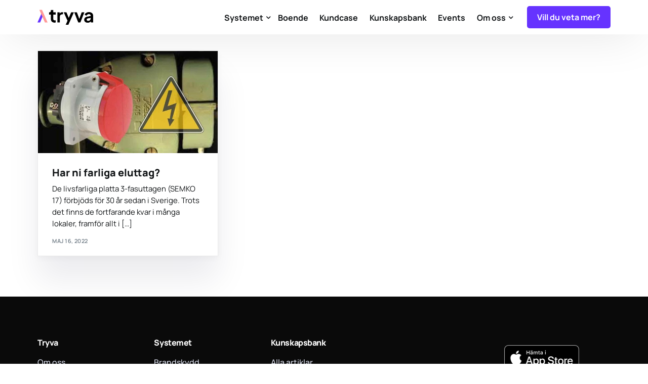

--- FILE ---
content_type: text/html; charset=UTF-8
request_url: https://www.tryva.se/tag/farliga-eluttag/
body_size: 17810
content:
<!doctype html>
<html lang="sv-SE">
<head>
	<meta charset="UTF-8">
	<meta name="viewport" content="width=device-width, initial-scale=1">
	<link rel="profile" href="https://gmpg.org/xfn/11">

	<meta name='robots' content='index, follow, max-image-preview:large, max-snippet:-1, max-video-preview:-1' />

<!-- Google Tag Manager for WordPress by gtm4wp.com -->
<script data-cfasync="false" data-pagespeed-no-defer>
	var gtm4wp_datalayer_name = "dataLayer";
	var dataLayer = dataLayer || [];
</script>
<!-- End Google Tag Manager for WordPress by gtm4wp.com --><!-- Google tag (gtag.js) consent mode dataLayer added by Site Kit -->
<script id="google_gtagjs-js-consent-mode-data-layer">
window.dataLayer = window.dataLayer || [];function gtag(){dataLayer.push(arguments);}
gtag('consent', 'default', {"ad_personalization":"denied","ad_storage":"denied","ad_user_data":"denied","analytics_storage":"denied","functionality_storage":"denied","security_storage":"denied","personalization_storage":"denied","region":["AT","BE","BG","CH","CY","CZ","DE","DK","EE","ES","FI","FR","GB","GR","HR","HU","IE","IS","IT","LI","LT","LU","LV","MT","NL","NO","PL","PT","RO","SE","SI","SK"],"wait_for_update":500});
window._googlesitekitConsentCategoryMap = {"statistics":["analytics_storage"],"marketing":["ad_storage","ad_user_data","ad_personalization"],"functional":["functionality_storage","security_storage"],"preferences":["personalization_storage"]};
window._googlesitekitConsents = {"ad_personalization":"denied","ad_storage":"denied","ad_user_data":"denied","analytics_storage":"denied","functionality_storage":"denied","security_storage":"denied","personalization_storage":"denied","region":["AT","BE","BG","CH","CY","CZ","DE","DK","EE","ES","FI","FR","GB","GR","HR","HU","IE","IS","IT","LI","LT","LU","LV","MT","NL","NO","PL","PT","RO","SE","SI","SK"],"wait_for_update":500};
</script>
<!-- End Google tag (gtag.js) consent mode dataLayer added by Site Kit -->

	<!-- This site is optimized with the Yoast SEO plugin v26.8 - https://yoast.com/product/yoast-seo-wordpress/ -->
	<title>Farliga eluttag-arkiv &#8211; Tryva</title>
	<link rel="canonical" href="https://www.tryva.se/tag/farliga-eluttag/" />
	<meta property="og:locale" content="sv_SE" />
	<meta property="og:type" content="article" />
	<meta property="og:title" content="Farliga eluttag-arkiv &#8211; Tryva" />
	<meta property="og:url" content="https://www.tryva.se/tag/farliga-eluttag/" />
	<meta property="og:site_name" content="Tryva" />
	<meta property="og:image" content="https://usercontent.one/wp/www.tryva.se/wp-content/uploads/2022/05/tryva-fb-share-img.jpg?media=1702461950" />
	<meta property="og:image:width" content="1200" />
	<meta property="og:image:height" content="630" />
	<meta property="og:image:type" content="image/jpeg" />
	<meta name="twitter:card" content="summary_large_image" />
	<script type="application/ld+json" class="yoast-schema-graph">{"@context":"https://schema.org","@graph":[{"@type":"CollectionPage","@id":"https://www.tryva.se/tag/farliga-eluttag/","url":"https://www.tryva.se/tag/farliga-eluttag/","name":"Farliga eluttag-arkiv &#8211; Tryva","isPartOf":{"@id":"https://www.tryva.se/stg_e5a9f/#website"},"primaryImageOfPage":{"@id":"https://www.tryva.se/tag/farliga-eluttag/#primaryimage"},"image":{"@id":"https://www.tryva.se/tag/farliga-eluttag/#primaryimage"},"thumbnailUrl":"https://www.tryva.se/wp-content/uploads/2022/05/Untitled-design.jpg","breadcrumb":{"@id":"https://www.tryva.se/tag/farliga-eluttag/#breadcrumb"},"inLanguage":"sv-SE"},{"@type":"ImageObject","inLanguage":"sv-SE","@id":"https://www.tryva.se/tag/farliga-eluttag/#primaryimage","url":"https://www.tryva.se/wp-content/uploads/2022/05/Untitled-design.jpg","contentUrl":"https://www.tryva.se/wp-content/uploads/2022/05/Untitled-design.jpg","width":1200,"height":680,"caption":"Farligt eluttag"},{"@type":"BreadcrumbList","@id":"https://www.tryva.se/tag/farliga-eluttag/#breadcrumb","itemListElement":[{"@type":"ListItem","position":1,"name":"Hem","item":"https://www.tryva.se/"},{"@type":"ListItem","position":2,"name":"Farliga eluttag"}]},{"@type":"WebSite","@id":"https://www.tryva.se/stg_e5a9f/#website","url":"https://www.tryva.se/stg_e5a9f/","name":"Tryva","description":"Uppkopplat brandskydd och vattenlarm för fastigheter.","publisher":{"@id":"https://www.tryva.se/stg_e5a9f/#organization"},"potentialAction":[{"@type":"SearchAction","target":{"@type":"EntryPoint","urlTemplate":"https://www.tryva.se/stg_e5a9f/?s={search_term_string}"},"query-input":{"@type":"PropertyValueSpecification","valueRequired":true,"valueName":"search_term_string"}}],"inLanguage":"sv-SE"},{"@type":"Organization","@id":"https://www.tryva.se/stg_e5a9f/#organization","name":"Tryva","url":"https://www.tryva.se/stg_e5a9f/","logo":{"@type":"ImageObject","inLanguage":"sv-SE","@id":"https://www.tryva.se/stg_e5a9f/#/schema/logo/image/","url":"https://www.tryva.se/wp-content/uploads/2022/05/tryva-logo.png","contentUrl":"https://www.tryva.se/wp-content/uploads/2022/05/tryva-logo.png","width":1664,"height":453,"caption":"Tryva"},"image":{"@id":"https://www.tryva.se/stg_e5a9f/#/schema/logo/image/"},"sameAs":["https://www.linkedin.com/company/tryva/"]}]}</script>
	<!-- / Yoast SEO plugin. -->


<link rel='dns-prefetch' href='//js.hs-scripts.com' />
<link rel='dns-prefetch' href='//www.googletagmanager.com' />
<link rel='dns-prefetch' href='//fonts.googleapis.com' />
<link rel="alternate" type="application/rss+xml" title="Tryva &raquo; Webbflöde" href="https://www.tryva.se/feed/" />
<link rel="alternate" type="application/rss+xml" title="Tryva &raquo; Kommentarsflöde" href="https://www.tryva.se/comments/feed/" />
<link rel="alternate" type="application/rss+xml" title="Tryva &raquo; etikettflöde för Farliga eluttag" href="https://www.tryva.se/tag/farliga-eluttag/feed/" />
<style id='wp-img-auto-sizes-contain-inline-css'>
img:is([sizes=auto i],[sizes^="auto," i]){contain-intrinsic-size:3000px 1500px}
/*# sourceURL=wp-img-auto-sizes-contain-inline-css */
</style>
<link rel='stylesheet' id='bdt-uikit-css' href='https://usercontent.one/wp/www.tryva.se/wp-content/plugins/bdthemes-element-pack/assets/css/bdt-uikit.css?ver=3.15.1&media=1702461950' media='all' />
<link rel='stylesheet' id='ep-helper-css' href='https://usercontent.one/wp/www.tryva.se/wp-content/plugins/bdthemes-element-pack/assets/css/ep-helper.css?ver=6.5.0&media=1702461950' media='all' />
<style id='wp-emoji-styles-inline-css'>

	img.wp-smiley, img.emoji {
		display: inline !important;
		border: none !important;
		box-shadow: none !important;
		height: 1em !important;
		width: 1em !important;
		margin: 0 0.07em !important;
		vertical-align: -0.1em !important;
		background: none !important;
		padding: 0 !important;
	}
/*# sourceURL=wp-emoji-styles-inline-css */
</style>
<link rel='stylesheet' id='wp-block-library-css' href='https://www.tryva.se/wp-includes/css/dist/block-library/style.min.css?ver=6.9' media='all' />
<style id='classic-theme-styles-inline-css'>
/*! This file is auto-generated */
.wp-block-button__link{color:#fff;background-color:#32373c;border-radius:9999px;box-shadow:none;text-decoration:none;padding:calc(.667em + 2px) calc(1.333em + 2px);font-size:1.125em}.wp-block-file__button{background:#32373c;color:#fff;text-decoration:none}
/*# sourceURL=/wp-includes/css/classic-themes.min.css */
</style>
<style id='global-styles-inline-css'>
:root{--wp--preset--aspect-ratio--square: 1;--wp--preset--aspect-ratio--4-3: 4/3;--wp--preset--aspect-ratio--3-4: 3/4;--wp--preset--aspect-ratio--3-2: 3/2;--wp--preset--aspect-ratio--2-3: 2/3;--wp--preset--aspect-ratio--16-9: 16/9;--wp--preset--aspect-ratio--9-16: 9/16;--wp--preset--color--black: #000000;--wp--preset--color--cyan-bluish-gray: #abb8c3;--wp--preset--color--white: #ffffff;--wp--preset--color--pale-pink: #f78da7;--wp--preset--color--vivid-red: #cf2e2e;--wp--preset--color--luminous-vivid-orange: #ff6900;--wp--preset--color--luminous-vivid-amber: #fcb900;--wp--preset--color--light-green-cyan: #7bdcb5;--wp--preset--color--vivid-green-cyan: #00d084;--wp--preset--color--pale-cyan-blue: #8ed1fc;--wp--preset--color--vivid-cyan-blue: #0693e3;--wp--preset--color--vivid-purple: #9b51e0;--wp--preset--gradient--vivid-cyan-blue-to-vivid-purple: linear-gradient(135deg,rgb(6,147,227) 0%,rgb(155,81,224) 100%);--wp--preset--gradient--light-green-cyan-to-vivid-green-cyan: linear-gradient(135deg,rgb(122,220,180) 0%,rgb(0,208,130) 100%);--wp--preset--gradient--luminous-vivid-amber-to-luminous-vivid-orange: linear-gradient(135deg,rgb(252,185,0) 0%,rgb(255,105,0) 100%);--wp--preset--gradient--luminous-vivid-orange-to-vivid-red: linear-gradient(135deg,rgb(255,105,0) 0%,rgb(207,46,46) 100%);--wp--preset--gradient--very-light-gray-to-cyan-bluish-gray: linear-gradient(135deg,rgb(238,238,238) 0%,rgb(169,184,195) 100%);--wp--preset--gradient--cool-to-warm-spectrum: linear-gradient(135deg,rgb(74,234,220) 0%,rgb(151,120,209) 20%,rgb(207,42,186) 40%,rgb(238,44,130) 60%,rgb(251,105,98) 80%,rgb(254,248,76) 100%);--wp--preset--gradient--blush-light-purple: linear-gradient(135deg,rgb(255,206,236) 0%,rgb(152,150,240) 100%);--wp--preset--gradient--blush-bordeaux: linear-gradient(135deg,rgb(254,205,165) 0%,rgb(254,45,45) 50%,rgb(107,0,62) 100%);--wp--preset--gradient--luminous-dusk: linear-gradient(135deg,rgb(255,203,112) 0%,rgb(199,81,192) 50%,rgb(65,88,208) 100%);--wp--preset--gradient--pale-ocean: linear-gradient(135deg,rgb(255,245,203) 0%,rgb(182,227,212) 50%,rgb(51,167,181) 100%);--wp--preset--gradient--electric-grass: linear-gradient(135deg,rgb(202,248,128) 0%,rgb(113,206,126) 100%);--wp--preset--gradient--midnight: linear-gradient(135deg,rgb(2,3,129) 0%,rgb(40,116,252) 100%);--wp--preset--font-size--small: 13px;--wp--preset--font-size--medium: 20px;--wp--preset--font-size--large: 36px;--wp--preset--font-size--x-large: 42px;--wp--preset--spacing--20: 0.44rem;--wp--preset--spacing--30: 0.67rem;--wp--preset--spacing--40: 1rem;--wp--preset--spacing--50: 1.5rem;--wp--preset--spacing--60: 2.25rem;--wp--preset--spacing--70: 3.38rem;--wp--preset--spacing--80: 5.06rem;--wp--preset--shadow--natural: 6px 6px 9px rgba(0, 0, 0, 0.2);--wp--preset--shadow--deep: 12px 12px 50px rgba(0, 0, 0, 0.4);--wp--preset--shadow--sharp: 6px 6px 0px rgba(0, 0, 0, 0.2);--wp--preset--shadow--outlined: 6px 6px 0px -3px rgb(255, 255, 255), 6px 6px rgb(0, 0, 0);--wp--preset--shadow--crisp: 6px 6px 0px rgb(0, 0, 0);}:where(.is-layout-flex){gap: 0.5em;}:where(.is-layout-grid){gap: 0.5em;}body .is-layout-flex{display: flex;}.is-layout-flex{flex-wrap: wrap;align-items: center;}.is-layout-flex > :is(*, div){margin: 0;}body .is-layout-grid{display: grid;}.is-layout-grid > :is(*, div){margin: 0;}:where(.wp-block-columns.is-layout-flex){gap: 2em;}:where(.wp-block-columns.is-layout-grid){gap: 2em;}:where(.wp-block-post-template.is-layout-flex){gap: 1.25em;}:where(.wp-block-post-template.is-layout-grid){gap: 1.25em;}.has-black-color{color: var(--wp--preset--color--black) !important;}.has-cyan-bluish-gray-color{color: var(--wp--preset--color--cyan-bluish-gray) !important;}.has-white-color{color: var(--wp--preset--color--white) !important;}.has-pale-pink-color{color: var(--wp--preset--color--pale-pink) !important;}.has-vivid-red-color{color: var(--wp--preset--color--vivid-red) !important;}.has-luminous-vivid-orange-color{color: var(--wp--preset--color--luminous-vivid-orange) !important;}.has-luminous-vivid-amber-color{color: var(--wp--preset--color--luminous-vivid-amber) !important;}.has-light-green-cyan-color{color: var(--wp--preset--color--light-green-cyan) !important;}.has-vivid-green-cyan-color{color: var(--wp--preset--color--vivid-green-cyan) !important;}.has-pale-cyan-blue-color{color: var(--wp--preset--color--pale-cyan-blue) !important;}.has-vivid-cyan-blue-color{color: var(--wp--preset--color--vivid-cyan-blue) !important;}.has-vivid-purple-color{color: var(--wp--preset--color--vivid-purple) !important;}.has-black-background-color{background-color: var(--wp--preset--color--black) !important;}.has-cyan-bluish-gray-background-color{background-color: var(--wp--preset--color--cyan-bluish-gray) !important;}.has-white-background-color{background-color: var(--wp--preset--color--white) !important;}.has-pale-pink-background-color{background-color: var(--wp--preset--color--pale-pink) !important;}.has-vivid-red-background-color{background-color: var(--wp--preset--color--vivid-red) !important;}.has-luminous-vivid-orange-background-color{background-color: var(--wp--preset--color--luminous-vivid-orange) !important;}.has-luminous-vivid-amber-background-color{background-color: var(--wp--preset--color--luminous-vivid-amber) !important;}.has-light-green-cyan-background-color{background-color: var(--wp--preset--color--light-green-cyan) !important;}.has-vivid-green-cyan-background-color{background-color: var(--wp--preset--color--vivid-green-cyan) !important;}.has-pale-cyan-blue-background-color{background-color: var(--wp--preset--color--pale-cyan-blue) !important;}.has-vivid-cyan-blue-background-color{background-color: var(--wp--preset--color--vivid-cyan-blue) !important;}.has-vivid-purple-background-color{background-color: var(--wp--preset--color--vivid-purple) !important;}.has-black-border-color{border-color: var(--wp--preset--color--black) !important;}.has-cyan-bluish-gray-border-color{border-color: var(--wp--preset--color--cyan-bluish-gray) !important;}.has-white-border-color{border-color: var(--wp--preset--color--white) !important;}.has-pale-pink-border-color{border-color: var(--wp--preset--color--pale-pink) !important;}.has-vivid-red-border-color{border-color: var(--wp--preset--color--vivid-red) !important;}.has-luminous-vivid-orange-border-color{border-color: var(--wp--preset--color--luminous-vivid-orange) !important;}.has-luminous-vivid-amber-border-color{border-color: var(--wp--preset--color--luminous-vivid-amber) !important;}.has-light-green-cyan-border-color{border-color: var(--wp--preset--color--light-green-cyan) !important;}.has-vivid-green-cyan-border-color{border-color: var(--wp--preset--color--vivid-green-cyan) !important;}.has-pale-cyan-blue-border-color{border-color: var(--wp--preset--color--pale-cyan-blue) !important;}.has-vivid-cyan-blue-border-color{border-color: var(--wp--preset--color--vivid-cyan-blue) !important;}.has-vivid-purple-border-color{border-color: var(--wp--preset--color--vivid-purple) !important;}.has-vivid-cyan-blue-to-vivid-purple-gradient-background{background: var(--wp--preset--gradient--vivid-cyan-blue-to-vivid-purple) !important;}.has-light-green-cyan-to-vivid-green-cyan-gradient-background{background: var(--wp--preset--gradient--light-green-cyan-to-vivid-green-cyan) !important;}.has-luminous-vivid-amber-to-luminous-vivid-orange-gradient-background{background: var(--wp--preset--gradient--luminous-vivid-amber-to-luminous-vivid-orange) !important;}.has-luminous-vivid-orange-to-vivid-red-gradient-background{background: var(--wp--preset--gradient--luminous-vivid-orange-to-vivid-red) !important;}.has-very-light-gray-to-cyan-bluish-gray-gradient-background{background: var(--wp--preset--gradient--very-light-gray-to-cyan-bluish-gray) !important;}.has-cool-to-warm-spectrum-gradient-background{background: var(--wp--preset--gradient--cool-to-warm-spectrum) !important;}.has-blush-light-purple-gradient-background{background: var(--wp--preset--gradient--blush-light-purple) !important;}.has-blush-bordeaux-gradient-background{background: var(--wp--preset--gradient--blush-bordeaux) !important;}.has-luminous-dusk-gradient-background{background: var(--wp--preset--gradient--luminous-dusk) !important;}.has-pale-ocean-gradient-background{background: var(--wp--preset--gradient--pale-ocean) !important;}.has-electric-grass-gradient-background{background: var(--wp--preset--gradient--electric-grass) !important;}.has-midnight-gradient-background{background: var(--wp--preset--gradient--midnight) !important;}.has-small-font-size{font-size: var(--wp--preset--font-size--small) !important;}.has-medium-font-size{font-size: var(--wp--preset--font-size--medium) !important;}.has-large-font-size{font-size: var(--wp--preset--font-size--large) !important;}.has-x-large-font-size{font-size: var(--wp--preset--font-size--x-large) !important;}
:where(.wp-block-post-template.is-layout-flex){gap: 1.25em;}:where(.wp-block-post-template.is-layout-grid){gap: 1.25em;}
:where(.wp-block-term-template.is-layout-flex){gap: 1.25em;}:where(.wp-block-term-template.is-layout-grid){gap: 1.25em;}
:where(.wp-block-columns.is-layout-flex){gap: 2em;}:where(.wp-block-columns.is-layout-grid){gap: 2em;}
:root :where(.wp-block-pullquote){font-size: 1.5em;line-height: 1.6;}
/*# sourceURL=global-styles-inline-css */
</style>
<link rel='stylesheet' id='cmplz-general-css' href='https://usercontent.one/wp/www.tryva.se/wp-content/plugins/complianz-gdpr/assets/css/cookieblocker.min.css?media=1702461950?ver=1765920807' media='all' />
<link rel='stylesheet' id='elementor-frontend-css' href='https://usercontent.one/wp/www.tryva.se/wp-content/plugins/elementor/assets/css/frontend.min.css?ver=3.34.2&media=1702461950' media='all' />
<link rel='stylesheet' id='uicore_global-css' href='https://usercontent.one/wp/www.tryva.se/wp-content/uploads/uicore-global.css?media=1702461950?ver=8586' media='all' />
<link rel='stylesheet' id='uicore_blog_grid_fonts-css' href='//fonts.googleapis.com/css?family=Manrope%3A800%7CManrope%3Anormal%7C&#038;ver=6.9' media='all' />
<link rel='stylesheet' id='uicore-blog-st-css' href='https://usercontent.one/wp/www.tryva.se/wp-content/uploads/uicore-blog.css?media=1702461950?ver=8586' media='all' />
<link rel='stylesheet' id='elementor-gf-local-manrope-css' href='https://usercontent.one/wp/www.tryva.se/wp-content/uploads/elementor/google-fonts/css/manrope.css?media=1702461950?ver=1742567191' media='all' />

<!-- Kodblock för ”Google-tagg (gtag.js)” tillagt av Site Kit -->
<!-- Kodblock för ”Google Analytics” tillagt av Site Kit -->
<script src="https://www.googletagmanager.com/gtag/js?id=G-YGB0YV54EQ" id="google_gtagjs-js" async></script>
<script id="google_gtagjs-js-after">
window.dataLayer = window.dataLayer || [];function gtag(){dataLayer.push(arguments);}
gtag("set","linker",{"domains":["www.tryva.se"]});
gtag("js", new Date());
gtag("set", "developer_id.dZTNiMT", true);
gtag("config", "G-YGB0YV54EQ");
//# sourceURL=google_gtagjs-js-after
</script>
<script src="https://www.tryva.se/wp-includes/js/jquery/jquery.min.js?ver=3.7.1" id="jquery-core-js"></script>
<script src="https://www.tryva.se/wp-includes/js/jquery/jquery-migrate.min.js?ver=3.4.1" id="jquery-migrate-js"></script>
<link rel="https://api.w.org/" href="https://www.tryva.se/wp-json/" /><link rel="alternate" title="JSON" type="application/json" href="https://www.tryva.se/wp-json/wp/v2/tags/97" /><link rel="EditURI" type="application/rsd+xml" title="RSD" href="https://www.tryva.se/xmlrpc.php?rsd" />
<meta name="generator" content="WordPress 6.9" />
<meta name="generator" content="Site Kit by Google 1.170.0" />			<!-- DO NOT COPY THIS SNIPPET! Start of Page Analytics Tracking for HubSpot WordPress plugin v11.3.37-->
			<script class="hsq-set-content-id" data-content-id="listing-page">
				var _hsq = _hsq || [];
				_hsq.push(["setContentType", "listing-page"]);
			</script>
			<!-- DO NOT COPY THIS SNIPPET! End of Page Analytics Tracking for HubSpot WordPress plugin -->
			<style>[class*=" icon-oc-"],[class^=icon-oc-]{speak:none;font-style:normal;font-weight:400;font-variant:normal;text-transform:none;line-height:1;-webkit-font-smoothing:antialiased;-moz-osx-font-smoothing:grayscale}.icon-oc-one-com-white-32px-fill:before{content:"901"}.icon-oc-one-com:before{content:"900"}#one-com-icon,.toplevel_page_onecom-wp .wp-menu-image{speak:none;display:flex;align-items:center;justify-content:center;text-transform:none;line-height:1;-webkit-font-smoothing:antialiased;-moz-osx-font-smoothing:grayscale}.onecom-wp-admin-bar-item>a,.toplevel_page_onecom-wp>.wp-menu-name{font-size:16px;font-weight:400;line-height:1}.toplevel_page_onecom-wp>.wp-menu-name img{width:69px;height:9px;}.wp-submenu-wrap.wp-submenu>.wp-submenu-head>img{width:88px;height:auto}.onecom-wp-admin-bar-item>a img{height:7px!important}.onecom-wp-admin-bar-item>a img,.toplevel_page_onecom-wp>.wp-menu-name img{opacity:.8}.onecom-wp-admin-bar-item.hover>a img,.toplevel_page_onecom-wp.wp-has-current-submenu>.wp-menu-name img,li.opensub>a.toplevel_page_onecom-wp>.wp-menu-name img{opacity:1}#one-com-icon:before,.onecom-wp-admin-bar-item>a:before,.toplevel_page_onecom-wp>.wp-menu-image:before{content:'';position:static!important;background-color:rgba(240,245,250,.4);border-radius:102px;width:18px;height:18px;padding:0!important}.onecom-wp-admin-bar-item>a:before{width:14px;height:14px}.onecom-wp-admin-bar-item.hover>a:before,.toplevel_page_onecom-wp.opensub>a>.wp-menu-image:before,.toplevel_page_onecom-wp.wp-has-current-submenu>.wp-menu-image:before{background-color:#76b82a}.onecom-wp-admin-bar-item>a{display:inline-flex!important;align-items:center;justify-content:center}#one-com-logo-wrapper{font-size:4em}#one-com-icon{vertical-align:middle}.imagify-welcome{display:none !important;}</style>			<style>.cmplz-hidden {
					display: none !important;
				}</style>
<!-- Google Tag Manager for WordPress by gtm4wp.com -->
<!-- GTM Container placement set to automatic -->
<script data-cfasync="false" data-pagespeed-no-defer>
	var dataLayer_content = {"pagePostType":"post","pagePostType2":"tag-post"};
	dataLayer.push( dataLayer_content );
</script>
<script data-cfasync="false" data-pagespeed-no-defer>
(function(w,d,s,l,i){w[l]=w[l]||[];w[l].push({'gtm.start':
new Date().getTime(),event:'gtm.js'});var f=d.getElementsByTagName(s)[0],
j=d.createElement(s),dl=l!='dataLayer'?'&l='+l:'';j.async=true;j.src=
'//www.googletagmanager.com/gtm.js?id='+i+dl;f.parentNode.insertBefore(j,f);
})(window,document,'script','dataLayer','GTM-5SC2GWN');
</script>
<!-- End Google Tag Manager for WordPress by gtm4wp.com --><meta name="generator" content="Elementor 3.34.2; features: additional_custom_breakpoints; settings: css_print_method-external, google_font-enabled, font_display-auto">
<meta name="theme-color" content="#FFFFFF" />
        <link rel="shortcut icon" href="https://usercontent.one/wp/www.tryva.se/wp-content/uploads/2022/03/tryva__favicon.png?media=1702461950" >
		<link rel="icon" href="https://usercontent.one/wp/www.tryva.se/wp-content/uploads/2022/03/tryva__favicon.png?media=1702461950" >
		<link rel="apple-touch-icon" sizes="152x152" href="https://usercontent.one/wp/www.tryva.se/wp-content/uploads/2022/03/tryva__favicon.png?media=1702461950">
		<link rel="apple-touch-icon" sizes="120x120" href="https://usercontent.one/wp/www.tryva.se/wp-content/uploads/2022/03/tryva__favicon.png?media=1702461950">
		<link rel="apple-touch-icon" sizes="76x76" href="https://usercontent.one/wp/www.tryva.se/wp-content/uploads/2022/03/tryva__favicon.png?media=1702461950">
        <link rel="apple-touch-icon" href="https://usercontent.one/wp/www.tryva.se/wp-content/uploads/2022/03/tryva__favicon.png?media=1702461950">
        			<style>
				.e-con.e-parent:nth-of-type(n+4):not(.e-lazyloaded):not(.e-no-lazyload),
				.e-con.e-parent:nth-of-type(n+4):not(.e-lazyloaded):not(.e-no-lazyload) * {
					background-image: none !important;
				}
				@media screen and (max-height: 1024px) {
					.e-con.e-parent:nth-of-type(n+3):not(.e-lazyloaded):not(.e-no-lazyload),
					.e-con.e-parent:nth-of-type(n+3):not(.e-lazyloaded):not(.e-no-lazyload) * {
						background-image: none !important;
					}
				}
				@media screen and (max-height: 640px) {
					.e-con.e-parent:nth-of-type(n+2):not(.e-lazyloaded):not(.e-no-lazyload),
					.e-con.e-parent:nth-of-type(n+2):not(.e-lazyloaded):not(.e-no-lazyload) * {
						background-image: none !important;
					}
				}
			</style>
			<link rel="icon" href="https://usercontent.one/wp/www.tryva.se/wp-content/uploads/2024/02/tryva.svg?media=1702461950" sizes="32x32" />
<link rel="icon" href="https://usercontent.one/wp/www.tryva.se/wp-content/uploads/2024/02/tryva.svg?media=1702461950" sizes="192x192" />
<link rel="apple-touch-icon" href="https://usercontent.one/wp/www.tryva.se/wp-content/uploads/2024/02/tryva.svg?media=1702461950" />
<meta name="msapplication-TileImage" content="https://usercontent.one/wp/www.tryva.se/wp-content/uploads/2024/02/tryva.svg?media=1702461950" />
		<style id="wp-custom-css">
			.uicore-nav-menu .uicore-nav .uicore-menu>.menu-item-has-children>a span {
	
	margin-right: 6px !important;
	
}

.uicore-blog-grid .uicore-post-info p {
	
	 margin: 0.4em 0 0 !important;
	
}



@media (min-width: 1025px) {

.uicore-h-classic .uicore-cta-wrapper a {
	
	padding: clamp(14px,0.8em,18px) clamp(18px,1.8em,20px);
	
}
	
}		</style>
		
</head>

<body data-cmplz=1 class="archive tag tag-farliga-eluttag tag-97 wp-embed-responsive wp-theme-level-wp ui-a-dsmm-slide  uicore-sticky-tb uicore-blog elementor-default elementor-kit-7">
		
<!-- GTM Container placement set to automatic -->
<!-- Google Tag Manager (noscript) -->
				<noscript><iframe src="https://www.googletagmanager.com/ns.html?id=GTM-5SC2GWN" height="0" width="0" style="display:none;visibility:hidden" aria-hidden="true"></iframe></noscript>
<!-- End Google Tag Manager (noscript) --><!-- 1.1 uicore_before_body_content -->	<div class="uicore-body-content">
		<!-- 1.2 uicore_before_page_content -->		<div id="uicore-page">
		
        <div id="wrapper-navbar" itemscope itemtype="http://schema.org/WebSite" class="uicore uicore-navbar elementor-section elementor-section-boxed uicore-h-classic uicore-sticky uicore-shrink "><div class="uicore-header-wrapper">
            <nav class="uicore elementor-container">
            		 <div class="uicore-branding">
                
			<a href="https://www.tryva.se/" rel="home">
                <img class="uicore uicore-logo uicore-main" src="https://usercontent.one/wp/www.tryva.se/wp-content/uploads/2022/03/tryva-logo-onlight.png?media=1702461950" alt="Tryva"/>
				<img class="uicore uicore-logo uicore-second" src="https://usercontent.one/wp/www.tryva.se/wp-content/uploads/2022/03/tryva-logo-onlight.png?media=1702461950" alt="Tryva" />
				<img class="uicore uicore-logo uicore-mobile-main" src="https://usercontent.one/wp/www.tryva.se/wp-content/uploads/2022/03/tryva-logo-onlight.png?media=1702461950" alt="Tryva" />
				<img class="uicore uicore-logo uicore-mobile-second" src="https://usercontent.one/wp/www.tryva.se/wp-content/uploads/2022/03/tryva-logo-onlight.png?media=1702461950" alt="Tryva" />
			</a>

		        </div>
		        <div class='uicore-nav-menu'>
            <div class="uicore-menu-container uicore-nav"><ul class="uicore-menu"><li class="menu-item menu-item-type-post_type menu-item-object-page menu-item-has-children menu-item-7455"><a href="https://www.tryva.se/systemet/brandskydd/"><span class="ui-menu-item-wrapper">Systemet</span></a>
<ul class="sub-menu">
	<li class="menu-item menu-item-type-post_type menu-item-object-page menu-item-1246"><a href="https://www.tryva.se/systemet/brandskydd/"><span class="ui-menu-item-wrapper">Brandskydd</span></a></li>
	<li class="menu-item menu-item-type-post_type menu-item-object-page menu-item-1245"><a href="https://www.tryva.se/systemet/sba/"><span class="ui-menu-item-wrapper">SBA</span></a></li>
	<li class="menu-item menu-item-type-post_type menu-item-object-page menu-item-1248"><a href="https://www.tryva.se/systemet/vattenlarm/"><span class="ui-menu-item-wrapper">Vattenlarm</span></a></li>
	<li class="menu-item menu-item-type-post_type menu-item-object-page menu-item-9135"><a href="https://www.tryva.se/systemet/energistyrning/"><span class="ui-menu-item-wrapper">Energistyrning</span></a></li>
	<li class="menu-item menu-item-type-post_type menu-item-object-page menu-item-has-children menu-item-9632"><a href="https://www.tryva.se/systemet/larmcentral/"><span class="ui-menu-item-wrapper">Larmcentral</span></a>
	<ul class="sub-menu">
		<li class="menu-item menu-item-type-post_type menu-item-object-page menu-item-15188"><a href="https://www.tryva.se/systemet/sos-alarm/"><span class="ui-menu-item-wrapper">SOS Alarm</span></a></li>
	</ul>
</li>
	<li class="menu-item menu-item-type-post_type menu-item-object-page menu-item-1243"><a href="https://www.tryva.se/systemet/teknik/"><span class="ui-menu-item-wrapper">Teknik</span></a></li>
	<li class="menu-item menu-item-type-post_type menu-item-object-page menu-item-1247"><a href="https://www.tryva.se/kom-igang/prova-pa/"><span class="ui-menu-item-wrapper">Prova på</span></a></li>
</ul>
</li>
<li class="menu-item menu-item-type-post_type menu-item-object-page menu-item-1249"><a href="https://www.tryva.se/boende/"><span class="ui-menu-item-wrapper">Boende</span></a></li>
<li class="menu-item menu-item-type-post_type menu-item-object-page menu-item-1506"><a href="https://www.tryva.se/kundcase/"><span class="ui-menu-item-wrapper">Kundcase</span></a></li>
<li class="menu-item menu-item-type-post_type menu-item-object-page menu-item-135"><a href="https://www.tryva.se/kunskapsbank/"><span class="ui-menu-item-wrapper">Kunskapsbank</span></a></li>
<li class="menu-item menu-item-type-post_type menu-item-object-page menu-item-5893"><a href="https://www.tryva.se/events/"><span class="ui-menu-item-wrapper">Events</span></a></li>
<li class="menu-item menu-item-type-post_type menu-item-object-page menu-item-has-children menu-item-105"><a href="https://www.tryva.se/om-oss/"><span class="ui-menu-item-wrapper">Om oss</span></a>
<ul class="sub-menu">
	<li class="menu-item menu-item-type-post_type menu-item-object-page menu-item-5030"><a href="https://www.tryva.se/om-oss/"><span class="ui-menu-item-wrapper">Om Tryva</span></a></li>
	<li class="menu-item menu-item-type-post_type menu-item-object-page menu-item-5029"><a href="https://www.tryva.se/hallbarhet/"><span class="ui-menu-item-wrapper">Hållbarhet</span></a></li>
	<li class="menu-item menu-item-type-post_type menu-item-object-page menu-item-2237"><a href="https://www.tryva.se/vanliga-fragor/"><span class="ui-menu-item-wrapper">Vanliga frågor</span></a></li>
	<li class="menu-item menu-item-type-post_type menu-item-object-page menu-item-4928"><a href="https://www.tryva.se/jobb/"><span class="ui-menu-item-wrapper">Jobb</span></a></li>
	<li class="menu-item menu-item-type-post_type menu-item-object-page menu-item-4927"><a href="https://www.tryva.se/press/"><span class="ui-menu-item-wrapper">Press</span></a></li>
	<li class="menu-item menu-item-type-post_type menu-item-object-page menu-item-4926"><a href="https://www.tryva.se/kontakt/"><span class="ui-menu-item-wrapper">Kontakt</span></a></li>
</ul>
</li>
</ul></div><div class="uicore uicore-extra">            <div class="uicore-cta-wrapper">
				<a href="https://www.tryva.se/kom-igang"
					target="_self"
					class="uicore-btn ">
						Vill du veta mer?				</a>
            </div>
        </div>        </div>
		            <button type="button" class="uicore-toggle uicore-ham">
                <span class="bars">
                    <span class="bar"></span>
                    <span class="bar"></span>
                    <span class="bar"></span>
                </span>
            </button>
                        </nav>

            </div>
                    </div><!-- #wrapper-navbar end -->
        <!-- 1.3 uicore_page -->			<div id="content" class="uicore-content">

			<script id="uicore-page-transition">window.onload=window.onpageshow= function() {  }; </script><!-- 1.4 uicore_before_content -->
<div id="primary" class="content-area">

	        <main id="main" class="site-main elementor-section elementor-section-boxed uicore">
        <div class="uicore elementor-container uicore-content-wrapper uicore-blog-animation">
            <div class="uicore-archive uicore-post-content">
                <div class="uicore-grid-container uicore-blog-grid uicore-grid-row uicore-grid uicore-landscape-ratio uicore-medium-space animate-3 ui-st-boxed-creative ">
            <div class="uicore-grid-item uicore-col-md-6 uicore-col-lg-4  uicore-zoom uicore-animate post-7445 post type-post status-publish format-standard has-post-thumbnail hentry category-brand category-kunskapsbank tag-brandsamverkan tag-brandskydd tag-brf tag-farliga-eluttag tag-fastighetsagare tag-tips" >
                <article class="uicore-post">
                    <div class="uicore-post-wrapper">

                        <a href="https://www.tryva.se/har-ni-farliga-eluttag/" title=" View Post: Har ni farliga eluttag?" >  <div class="uicore-blog-img-container uicore-zoom-wrapper">
                                            <div class="uicore-cover-img" style="background-image: url(https://usercontent.one/wp/www.tryva.se/wp-content/uploads/2022/05/Untitled-design-650x368.jpg?media=1702461950)"></div>
                                        </div></a>
                        <div class="uicore-post-info">
                            <div class="uicore-post-info-wrapper">
                                <a href="https://www.tryva.se/har-ni-farliga-eluttag/" title="View Post: Har ni farliga eluttag? ">                              <h4 class="uicore-post-title"><span>Har ni farliga eluttag?</span></h4>
                              </a><p>De livsfarliga platta 3-fasuttagen (SEMKO 17) förbjöds för 30 år sedan i Sverige. Trots det finns de fortfarande kvar i många lokaler, framför allt i [&hellip;]</p><div class="uicore-post-footer uicore-body"><span>maj 16, 2022</span></div>                            </div>
                        </div>

                    </div>
                </article>
            </div>
        </div>            </div>
                    </div>
    </main>
    	
</div><!-- #primary -->


	</div><!-- #content -->

	<footer class="uicore-footer-wrapper elementor">        <div class="uicore uicore-inner-footer elementor-section elementor-section-boxed ">
            <div class="uicore elementor-container five ">

            <div class="uicore-footer-column uicore-animate"><div class="uicore-footer-widget">
<div class="wp-block-group"><div class="wp-block-group__inner-container is-layout-flow wp-block-group-is-layout-flow">
<div class="wp-block-group"><div class="wp-block-group__inner-container is-layout-flow wp-block-group-is-layout-flow">
<div class="wp-block-group"><div class="wp-block-group__inner-container is-layout-flow wp-block-group-is-layout-flow">
<div class="wp-block-group"><div class="wp-block-group__inner-container is-layout-flow wp-block-group-is-layout-flow">
<div class="wp-block-group"><div class="wp-block-group__inner-container is-layout-flow wp-block-group-is-layout-flow">
<h3 class="has-white-color has-text-color wp-block-heading" style="font-size:16px;font-style:normal;font-weight:800">Tryva</h3>



<p style="font-size:16px;font-style:normal;font-weight:500"><a href="https://www.tryva.se/om-oss/" data-type="page" data-id="104">Om oss</a></p>



<p style="font-size:16px;font-style:normal;font-weight:500"><a href="https://www.tryva.se/kontakt/" data-type="page" data-id="1181">Kontakt</a></p>



<p style="font-size:16px;font-style:normal;font-weight:500"><a href="https://www.tryva.se/vanliga-fragor/">Vanliga frågor</a></p>



<p style="font-size:16px;font-style:normal;font-weight:500"><a href="https://www.tryva.se/hallbarhet/">Hållbarhet</a></p>



<p style="font-size:16px;font-style:normal;font-weight:500"><a href="https://www.tryva.se/jobb/">Jobb</a></p>



<p style="font-size:16px;font-style:normal;font-weight:500"><a href="https://www.tryva.se/press/" data-type="page" data-id="1938">Press</a></p>
</div></div>
</div></div>
</div></div>
</div></div>
</div></div>
</div></div><div class="uicore-footer-column uicore-animate"><div class="uicore-footer-widget">
<div class="wp-block-group"><div class="wp-block-group__inner-container is-layout-flow wp-block-group-is-layout-flow">
<h3 class="has-white-color has-text-color wp-block-heading" style="font-size:16px;font-style:normal;font-weight:800">Systemet</h3>



<p style="font-size:16px;font-style:normal;font-weight:500"><a href="https://www.tryva.se/systemet/brandskydd/" data-type="page" data-id="1000">Brandskydd</a></p>



<p style="font-size:16px;font-style:normal;font-weight:500"><a href="https://www.tryva.se/systemet/vattenlarm/">Vattenlarm</a></p>



<p style="font-size:16px;font-style:normal;font-weight:500"><a href="https://www.tryva.se/systemet/inbrott/">Inbrottslarm</a></p>



<p style="font-size:16px;font-style:normal;font-weight:500"><a href="https://www.tryva.se/systemet/sba/" data-type="page" data-id="1027">SBA</a></p>



<p style="font-size:16px;font-style:normal;font-weight:500"><a href="https://www.tryva.se/systemet/teknik/" data-type="page" data-id="1086">Teknik</a></p>



<p style="font-size:16px;font-style:normal;font-weight:500"><a href="https://www.tryva.se/systemet/prova-pa/" data-type="page" data-id="974">Prova på</a></p>
</div></div>
</div></div><div class="uicore-footer-column uicore-animate"><div class="uicore-footer-widget">
<div class="wp-block-group"><div class="wp-block-group__inner-container is-layout-flow wp-block-group-is-layout-flow">
<h3 class="has-white-color has-text-color wp-block-heading" style="font-size:16px;font-style:normal;font-weight:800">Kunskapsbank</h3>



<p style="font-size:16px;font-style:normal;font-weight:500"><a href="https://www.tryva.se/kunskapsbank/">Alla artiklar</a></p>



<p style="font-size:16px;font-style:normal;font-weight:500"><a href="https://www.tryva.se/kunskapsbank/brand-och-brandskydd/">Brand &amp; brandskydd</a></p>



<p style="font-size:16px;font-style:normal;font-weight:500"><a href="https://www.tryva.se/kunskapsbank/sba/">SBA</a></p>



<p style="font-size:16px;font-style:normal;font-weight:500"><a href="https://www.tryva.se/kunskapsbank/vattenskador/">Vattenskador</a></p>



<p style="font-size:16px;font-style:normal;font-weight:500"><a href="https://www.tryva.se/kunskapsbank/kundcase/">Kundcase</a></p>



<p style="font-size:16px;font-style:normal;font-weight:500"><a href="https://www.tryva.se/kunskapsbank/myndighet-och-lagar/">Myndighet &amp; lagar</a></p>
</div></div>
</div></div><div class="uicore-footer-column uicore-animate"><div class="uicore-footer-widget">
<div class="wp-block-group"><div class="wp-block-group__inner-container is-layout-flow wp-block-group-is-layout-flow">
<div class="wp-block-group"><div class="wp-block-group__inner-container is-layout-flow wp-block-group-is-layout-flow"></div></div>
</div></div>
</div></div><div class="uicore-footer-column uicore-animate"><div class="uicore-footer-widget">
<div class="wp-block-group"><div class="wp-block-group__inner-container is-layout-flow wp-block-group-is-layout-flow">
<div class="wp-block-group"><div class="wp-block-group__inner-container is-layout-flow wp-block-group-is-layout-flow">
<div class="wp-block-group"><div class="wp-block-group__inner-container is-layout-flow wp-block-group-is-layout-flow">
<figure class="wp-block-image size-full is-resized link-no-hover"><a class="link-no-hover" href="https://apps.apple.com/se/app/tryva/id1617066400" target="_blank"><img loading="lazy" decoding="async" src="https://usercontent.one/wp/www.tryva.se/wp-content/uploads/2022/04/Download_on_the_App_Store_Badge_SE_RGB_blk_100317-1.png?media=1702461950" alt="" class="wp-image-2226" width="148" height="50" srcset="https://usercontent.one/wp/www.tryva.se/wp-content/uploads/2022/04/Download_on_the_App_Store_Badge_SE_RGB_blk_100317-1.png?media=1702461950 599w, https://usercontent.one/wp/www.tryva.se/wp-content/uploads/2022/04/Download_on_the_App_Store_Badge_SE_RGB_blk_100317-1-300x100.png?media=1702461950 300w" sizes="(max-width: 148px) 100vw, 148px" /></a></figure>



<figure class="wp-block-image size-full is-resized link-no-hover"><a class="link-no-hover" href="https://play.google.com/store/apps/details?id=se.tryva.android" target="_blank"><img loading="lazy" decoding="async" src="https://usercontent.one/wp/www.tryva.se/wp-content/uploads/2022/04/google-play-badge.png?media=1702461950" alt="" class="wp-image-2228" width="148" height="44" srcset="https://usercontent.one/wp/www.tryva.se/wp-content/uploads/2022/04/google-play-badge.png?media=1702461950 564w, https://usercontent.one/wp/www.tryva.se/wp-content/uploads/2022/04/google-play-badge-300x89.png?media=1702461950 300w" sizes="(max-width: 148px) 100vw, 148px" /></a></figure>
</div></div>
</div></div>
</div></div>
</div></div>            </div>
        </div>
        

        <div class="uicore uicore-copyrights elementor-section elementor-section-boxed ">
            <div class="uicore elementor-container">
                <div class="uicore-copyrights-wrapper">
                    <div class="uicore-copy-content uicore-animate ">
                    <p class="p1"><span class="s1">Copyright © 2025 United Eyes AB. All Rights Reserved.</span></p>                    </div>
                    <div class="uicore-copy-socials uicore-animate"><a class="uicore-social-icon uicore-link social_yt" href="https://www.youtube.com/@tryva3991" target="_blank" aria-label="Youtube"></a><a class="uicore-social-icon uicore-link social_lk" href="https://www.linkedin.com/company/tryva/" target="_blank" aria-label="LinkedIn"></a></div>                </div>
            </div>
        </div>

    </footer>            <style id="ui-popup-style">
            .ui-popup-background, .ui-popup-wrapper, .ui-popup-overlay{
                position: fixed;
                width: 100vw;
                height:100vh;
                top: 0;
                left: 0;
            }
            .ui-popup-overlay{
                background-color: rgba(0, 0 ,0, 70%);
            }
            .ui-popup-wrapper{
                display: none;
                z-index: 9999;
                animation-name: uicoreFadeIn;
	            animation-timing-function: ease-in-out;
                animation-duration: .4s;
            }
            .ui-popup-active{
                display: flex;
            }
            .ui-popup{
                display: none;
                position: relative;
                width: 100%;
                max-width: 100vw;
                max-height: 95vh;
                animation-duration: .6s;
				overflow: hidden;
            }
            .ui-popup-active .ui-popup{
                display: flex;
            }
            .ui-popup-close{
                position: absolute;
                right: 6px;
                top: 6px;
                padding: 10px;
                font-size: 20px;
                z-index: 1;
                line-height: 1;
                cursor: pointer;
                transition: all .3s ease-in-out;
            }
            .ui-popup-wrapper [data-elementor-type=uicore-tb] {
                overflow: hidden auto;
                width: 100%;
            }
            .ui-popup-wrapper [data-elementor-type=uicore-tb] .elementor-section-wrap:not(:empty)+#elementor-add-new-section {
                display: none;
            }
			.elementor-add-section:not(.elementor-dragging-on-child) .elementor-add-section-inner {
				background-color: #fff;
			}
            </style>

                <style id="ui-popup-style-6789">
        .ui-popup-6789{
            justify-content:center;align-items:center;        }
        .ui-popup-6789 .ui-popup{
            width:560px;animation-name:uicoreFadeInUp        }
        .ui-popup-6789 .ui-popup-close {color:var(--e-global-color-uicore_headline)}.ui-popup-6789 .ui-popup-close:hover {color:var(--e-global-color-uicore_headline)}
        </style>
        
        <div class="ui-popup-wrapper ui-popup-6789">

                            <div class="ui-popup-overlay"></div>
            
            <div class="ui-popup">
                            <div class="ui-popup-close">
                    <i class="eicon-close"></i>
                </div>
            		<div data-elementor-type="uicore-tb" data-elementor-id="6789" class="elementor elementor-6789">
						<section class="elementor-section elementor-top-section elementor-element elementor-element-fdb7499 elementor-section-boxed elementor-section-height-default elementor-section-height-default" data-id="fdb7499" data-element_type="section" data-settings="{&quot;background_background&quot;:&quot;classic&quot;}">
						<div class="elementor-container elementor-column-gap-default">
					<div class="elementor-column elementor-col-100 elementor-top-column elementor-element elementor-element-2a4b4d1" data-id="2a4b4d1" data-element_type="column">
			<div class="elementor-widget-wrap elementor-element-populated">
						<div class="elementor-element elementor-element-4a648b5 elementor-widget elementor-widget-image" data-id="4a648b5" data-element_type="widget" data-widget_type="image.default">
				<div class="elementor-widget-container">
															<img width="600" height="268" src="https://usercontent.one/wp/www.tryva.se/wp-content/uploads/2022/05/Safeland-Fastighet-byter-namn.png?media=1702461950" class="attachment-large size-large wp-image-8021" alt="" srcset="https://usercontent.one/wp/www.tryva.se/wp-content/uploads/2022/05/Safeland-Fastighet-byter-namn.png?media=1702461950 600w, https://usercontent.one/wp/www.tryva.se/wp-content/uploads/2022/05/Safeland-Fastighet-byter-namn-300x134.png?media=1702461950 300w" sizes="(max-width: 600px) 100vw, 600px" />															</div>
				</div>
				<div class="elementor-element elementor-element-8eed659 elementor-widget elementor-widget-heading" data-id="8eed659" data-element_type="widget" data-widget_type="heading.default">
				<div class="elementor-widget-container">
					<h2 class="elementor-heading-title elementor-size-large">Safeland Fastighet blir Tryva. </h2>				</div>
				</div>
				<div class="elementor-element elementor-element-c7a2e4f elementor-widget elementor-widget-heading" data-id="c7a2e4f" data-element_type="widget" data-widget_type="heading.default">
				<div class="elementor-widget-container">
					<h4 class="elementor-heading-title elementor-size-default">Safeland Fastighet byter namn till Tryva och renodlar verksamheten för fastighetsägare och bostadsrättsföreningar. Varumärket Safeland lever vidare till konsumentmarknaden.  
<br><br>
Varmt välkommen till Tryva! </h4>				</div>
				</div>
				<div class="elementor-element elementor-element-4e8e849 elementor-widget elementor-widget-button" data-id="4e8e849" data-element_type="widget" data-widget_type="button.default">
				<div class="elementor-widget-container">
									<div class="elementor-button-wrapper">
					<a class="elementor-button elementor-button-link elementor-size-sm" href="https://www.tryva.se/safeland-fastighet-blir-tryva-laddar-for-nordisk-expansion/">
						<span class="elementor-button-content-wrapper">
						<span class="elementor-button-icon">
				<i aria-hidden="true" class="fas fa-arrow-right"></i>			</span>
									<span class="elementor-button-text">Läs mer</span>
					</span>
					</a>
				</div>
								</div>
				</div>
					</div>
		</div>
					</div>
		</section>
				</div>
		            </div>
        </div>
                <script>
        
            if(!localStorage.getItem('uicore_popup_6789') || (localStorage.getItem('uicore_popup_6789') < 0 ) ){
                if(true && !window.matchMedia( '(min-width: 1025px)' ).matches && !window.matchMedia( '(min-width: 768px) and ( max-width: 1025px)' ).matches && !window.matchMedia( '(max-width: 767px)' ).matches){
            var uipopupTrigger6789 = function() {
                    jQuery(".ui-popup-6789").addClass("ui-popup-active");
            localStorage.setItem('uicore_popup_6789', Number(localStorage.getItem('uicore_popup_6789')) + 1);  document.body.setAttribute("style","overflow:hidden;"); 
                    };
            jQuery( document ).ready(function() {
                setTimeout(function(){
                        uipopupTrigger6789();
                }, 0 );
            });
            
                }
                
        }
                jQuery( document ).ready(function() {
            jQuery('.ui-popup-close, #ui-close-popup, .ui-popup-overlay').on('click', function(){
                jQuery(this).closest('.ui-popup-active').removeClass('ui-popup-active');
                document.body.setAttribute("style","overflow:auto;");
            })
        })
        </script>
        <!-- 1.5 uicore_content_end -->
</div><!-- #page -->

<div id="uicore-back-to-top" class="uicore-back-to-top uicore-i-arrow uicore_hide_mobile "></div>        <div class="uicore-navigation-wrapper uicore-navbar elementor-section elementor-section-boxed uicore-mobile-menu-wrapper
                ">
			<nav class="uicore elementor-container">
				<div class="uicore-branding uicore-mobile">
                					<a href="https://www.tryva.se/" rel="home">
						<img class="uicore uicore-logo"  src="https://usercontent.one/wp/www.tryva.se/wp-content/uploads/2022/03/tryva-logo-onlight.png?media=1702461950" alt="Tryva"/>
					</a>
                				</div>


                <div class="uicore-branding uicore-desktop">
                				</div>


				<button type="button" class="uicore-toggle uicore-ham">
					<span class="bars">
						<span class="bar"></span>
						<span class="bar"></span>
						<span class="bar"></span>
					</span>
				</button>
			</nav>
			<div class="uicore-navigation-content">
                <div class="uicore-menu-container uicore-nav"><ul class="uicore-menu"><li class="menu-item menu-item-type-post_type menu-item-object-page menu-item-has-children menu-item-7455"><a href="https://www.tryva.se/systemet/brandskydd/"><span class="ui-menu-item-wrapper">Systemet</span></a>
<ul class="sub-menu">
	<li class="menu-item menu-item-type-post_type menu-item-object-page menu-item-1246"><a href="https://www.tryva.se/systemet/brandskydd/"><span class="ui-menu-item-wrapper">Brandskydd</span></a></li>
	<li class="menu-item menu-item-type-post_type menu-item-object-page menu-item-1245"><a href="https://www.tryva.se/systemet/sba/"><span class="ui-menu-item-wrapper">SBA</span></a></li>
	<li class="menu-item menu-item-type-post_type menu-item-object-page menu-item-1248"><a href="https://www.tryva.se/systemet/vattenlarm/"><span class="ui-menu-item-wrapper">Vattenlarm</span></a></li>
	<li class="menu-item menu-item-type-post_type menu-item-object-page menu-item-9135"><a href="https://www.tryva.se/systemet/energistyrning/"><span class="ui-menu-item-wrapper">Energistyrning</span></a></li>
	<li class="menu-item menu-item-type-post_type menu-item-object-page menu-item-has-children menu-item-9632"><a href="https://www.tryva.se/systemet/larmcentral/"><span class="ui-menu-item-wrapper">Larmcentral</span></a>
	<ul class="sub-menu">
		<li class="menu-item menu-item-type-post_type menu-item-object-page menu-item-15188"><a href="https://www.tryva.se/systemet/sos-alarm/"><span class="ui-menu-item-wrapper">SOS Alarm</span></a></li>
	</ul>
</li>
	<li class="menu-item menu-item-type-post_type menu-item-object-page menu-item-1243"><a href="https://www.tryva.se/systemet/teknik/"><span class="ui-menu-item-wrapper">Teknik</span></a></li>
	<li class="menu-item menu-item-type-post_type menu-item-object-page menu-item-1247"><a href="https://www.tryva.se/kom-igang/prova-pa/"><span class="ui-menu-item-wrapper">Prova på</span></a></li>
</ul>
</li>
<li class="menu-item menu-item-type-post_type menu-item-object-page menu-item-1249"><a href="https://www.tryva.se/boende/"><span class="ui-menu-item-wrapper">Boende</span></a></li>
<li class="menu-item menu-item-type-post_type menu-item-object-page menu-item-1506"><a href="https://www.tryva.se/kundcase/"><span class="ui-menu-item-wrapper">Kundcase</span></a></li>
<li class="menu-item menu-item-type-post_type menu-item-object-page menu-item-135"><a href="https://www.tryva.se/kunskapsbank/"><span class="ui-menu-item-wrapper">Kunskapsbank</span></a></li>
<li class="menu-item menu-item-type-post_type menu-item-object-page menu-item-5893"><a href="https://www.tryva.se/events/"><span class="ui-menu-item-wrapper">Events</span></a></li>
<li class="menu-item menu-item-type-post_type menu-item-object-page menu-item-has-children menu-item-105"><a href="https://www.tryva.se/om-oss/"><span class="ui-menu-item-wrapper">Om oss</span></a>
<ul class="sub-menu">
	<li class="menu-item menu-item-type-post_type menu-item-object-page menu-item-5030"><a href="https://www.tryva.se/om-oss/"><span class="ui-menu-item-wrapper">Om Tryva</span></a></li>
	<li class="menu-item menu-item-type-post_type menu-item-object-page menu-item-5029"><a href="https://www.tryva.se/hallbarhet/"><span class="ui-menu-item-wrapper">Hållbarhet</span></a></li>
	<li class="menu-item menu-item-type-post_type menu-item-object-page menu-item-2237"><a href="https://www.tryva.se/vanliga-fragor/"><span class="ui-menu-item-wrapper">Vanliga frågor</span></a></li>
	<li class="menu-item menu-item-type-post_type menu-item-object-page menu-item-4928"><a href="https://www.tryva.se/jobb/"><span class="ui-menu-item-wrapper">Jobb</span></a></li>
	<li class="menu-item menu-item-type-post_type menu-item-object-page menu-item-4927"><a href="https://www.tryva.se/press/"><span class="ui-menu-item-wrapper">Press</span></a></li>
	<li class="menu-item menu-item-type-post_type menu-item-object-page menu-item-4926"><a href="https://www.tryva.se/kontakt/"><span class="ui-menu-item-wrapper">Kontakt</span></a></li>
</ul>
</li>
</ul></div><div class="uicore uicore-extra">            <div class="uicore-custom-area uicore-only-mobile">
                            </div>
                    <div class="uicore-cta-wrapper">
				<a href="https://www.tryva.se/kom-igang"
					target="_self"
					class="uicore-btn ">
						Vill du veta mer?				</a>
            </div>
        </div>            </div>
		</div>
		<!-- 1.6 uicore_body_end --></div>
<!-- 1.7 uicore_after_body_content --><script> 
var uicore_frontend = {'back':'Back', 'rtl' : ''};
 console.log( 'Using Level v.1.0.9');
 console.log( 'Powered By UiCore Framework v.3.2.10');
 </script> <script type="speculationrules">
{"prefetch":[{"source":"document","where":{"and":[{"href_matches":"/*"},{"not":{"href_matches":["/wp-*.php","/wp-admin/*","/wp-content/uploads/*","/wp-content/*","/wp-content/plugins/*","/wp-content/themes/level-wp/*","/*\\?(.+)"]}},{"not":{"selector_matches":"a[rel~=\"nofollow\"]"}},{"not":{"selector_matches":".no-prefetch, .no-prefetch a"}}]},"eagerness":"conservative"}]}
</script>


<!-- Consent Management powered by Complianz | GDPR/CCPA Cookie Consent https://wordpress.org/plugins/complianz-gdpr -->
<div id="cmplz-cookiebanner-container"><div class="cmplz-cookiebanner cmplz-hidden banner-1 bottom-right-view-preferences optin cmplz-bottom-right cmplz-categories-type-view-preferences" aria-modal="true" data-nosnippet="true" role="dialog" aria-live="polite" aria-labelledby="cmplz-header-1-optin" aria-describedby="cmplz-message-1-optin">
	<div class="cmplz-header">
		<div class="cmplz-logo"></div>
		<div class="cmplz-title" id="cmplz-header-1-optin">Inställningar för kakor</div>
		<div class="cmplz-close" tabindex="0" role="button" aria-label="Stäng dialogruta">
			<svg aria-hidden="true" focusable="false" data-prefix="fas" data-icon="times" class="svg-inline--fa fa-times fa-w-11" role="img" xmlns="http://www.w3.org/2000/svg" viewBox="0 0 352 512"><path fill="currentColor" d="M242.72 256l100.07-100.07c12.28-12.28 12.28-32.19 0-44.48l-22.24-22.24c-12.28-12.28-32.19-12.28-44.48 0L176 189.28 75.93 89.21c-12.28-12.28-32.19-12.28-44.48 0L9.21 111.45c-12.28 12.28-12.28 32.19 0 44.48L109.28 256 9.21 356.07c-12.28 12.28-12.28 32.19 0 44.48l22.24 22.24c12.28 12.28 32.2 12.28 44.48 0L176 322.72l100.07 100.07c12.28 12.28 32.2 12.28 44.48 0l22.24-22.24c12.28-12.28 12.28-32.19 0-44.48L242.72 256z"></path></svg>
		</div>
	</div>

	<div class="cmplz-divider cmplz-divider-header"></div>
	<div class="cmplz-body">
		<div class="cmplz-message" id="cmplz-message-1-optin">Vi använder cookies för att förbättra våra tjänster och innehåll, samt för att erbjuda dig en bättre upplevelse på vår webbplats. Genom att godkänna accepterar du att cookies används.</div>
		<!-- categories start -->
		<div class="cmplz-categories">
			<details class="cmplz-category cmplz-functional" >
				<summary>
						<span class="cmplz-category-header">
							<span class="cmplz-category-title">Functional</span>
							<span class='cmplz-always-active'>
								<span class="cmplz-banner-checkbox">
									<input type="checkbox"
										   id="cmplz-functional-optin"
										   data-category="cmplz_functional"
										   class="cmplz-consent-checkbox cmplz-functional"
										   size="40"
										   value="1"/>
									<label class="cmplz-label" for="cmplz-functional-optin"><span class="screen-reader-text">Functional</span></label>
								</span>
								Alltid aktiv							</span>
							<span class="cmplz-icon cmplz-open">
								<svg xmlns="http://www.w3.org/2000/svg" viewBox="0 0 448 512"  height="18" ><path d="M224 416c-8.188 0-16.38-3.125-22.62-9.375l-192-192c-12.5-12.5-12.5-32.75 0-45.25s32.75-12.5 45.25 0L224 338.8l169.4-169.4c12.5-12.5 32.75-12.5 45.25 0s12.5 32.75 0 45.25l-192 192C240.4 412.9 232.2 416 224 416z"/></svg>
							</span>
						</span>
				</summary>
				<div class="cmplz-description">
					<span class="cmplz-description-functional">The technical storage or access is strictly necessary for the legitimate purpose of enabling the use of a specific service explicitly requested by the subscriber or user, or for the sole purpose of carrying out the transmission of a communication over an electronic communications network.</span>
				</div>
			</details>

			<details class="cmplz-category cmplz-preferences" >
				<summary>
						<span class="cmplz-category-header">
							<span class="cmplz-category-title">Preferences</span>
							<span class="cmplz-banner-checkbox">
								<input type="checkbox"
									   id="cmplz-preferences-optin"
									   data-category="cmplz_preferences"
									   class="cmplz-consent-checkbox cmplz-preferences"
									   size="40"
									   value="1"/>
								<label class="cmplz-label" for="cmplz-preferences-optin"><span class="screen-reader-text">Preferences</span></label>
							</span>
							<span class="cmplz-icon cmplz-open">
								<svg xmlns="http://www.w3.org/2000/svg" viewBox="0 0 448 512"  height="18" ><path d="M224 416c-8.188 0-16.38-3.125-22.62-9.375l-192-192c-12.5-12.5-12.5-32.75 0-45.25s32.75-12.5 45.25 0L224 338.8l169.4-169.4c12.5-12.5 32.75-12.5 45.25 0s12.5 32.75 0 45.25l-192 192C240.4 412.9 232.2 416 224 416z"/></svg>
							</span>
						</span>
				</summary>
				<div class="cmplz-description">
					<span class="cmplz-description-preferences">The technical storage or access is necessary for the legitimate purpose of storing preferences that are not requested by the subscriber or user.</span>
				</div>
			</details>

			<details class="cmplz-category cmplz-statistics" >
				<summary>
						<span class="cmplz-category-header">
							<span class="cmplz-category-title">Statistics</span>
							<span class="cmplz-banner-checkbox">
								<input type="checkbox"
									   id="cmplz-statistics-optin"
									   data-category="cmplz_statistics"
									   class="cmplz-consent-checkbox cmplz-statistics"
									   size="40"
									   value="1"/>
								<label class="cmplz-label" for="cmplz-statistics-optin"><span class="screen-reader-text">Statistics</span></label>
							</span>
							<span class="cmplz-icon cmplz-open">
								<svg xmlns="http://www.w3.org/2000/svg" viewBox="0 0 448 512"  height="18" ><path d="M224 416c-8.188 0-16.38-3.125-22.62-9.375l-192-192c-12.5-12.5-12.5-32.75 0-45.25s32.75-12.5 45.25 0L224 338.8l169.4-169.4c12.5-12.5 32.75-12.5 45.25 0s12.5 32.75 0 45.25l-192 192C240.4 412.9 232.2 416 224 416z"/></svg>
							</span>
						</span>
				</summary>
				<div class="cmplz-description">
					<span class="cmplz-description-statistics">The technical storage or access that is used exclusively for statistical purposes.</span>
					<span class="cmplz-description-statistics-anonymous">The technical storage or access that is used exclusively for anonymous statistical purposes. Without a subpoena, voluntary compliance on the part of your Internet Service Provider, or additional records from a third party, information stored or retrieved for this purpose alone cannot usually be used to identify you.</span>
				</div>
			</details>
			<details class="cmplz-category cmplz-marketing" >
				<summary>
						<span class="cmplz-category-header">
							<span class="cmplz-category-title">Marketing</span>
							<span class="cmplz-banner-checkbox">
								<input type="checkbox"
									   id="cmplz-marketing-optin"
									   data-category="cmplz_marketing"
									   class="cmplz-consent-checkbox cmplz-marketing"
									   size="40"
									   value="1"/>
								<label class="cmplz-label" for="cmplz-marketing-optin"><span class="screen-reader-text">Marketing</span></label>
							</span>
							<span class="cmplz-icon cmplz-open">
								<svg xmlns="http://www.w3.org/2000/svg" viewBox="0 0 448 512"  height="18" ><path d="M224 416c-8.188 0-16.38-3.125-22.62-9.375l-192-192c-12.5-12.5-12.5-32.75 0-45.25s32.75-12.5 45.25 0L224 338.8l169.4-169.4c12.5-12.5 32.75-12.5 45.25 0s12.5 32.75 0 45.25l-192 192C240.4 412.9 232.2 416 224 416z"/></svg>
							</span>
						</span>
				</summary>
				<div class="cmplz-description">
					<span class="cmplz-description-marketing">The technical storage or access is required to create user profiles to send advertising, or to track the user on a website or across several websites for similar marketing purposes.</span>
				</div>
			</details>
		</div><!-- categories end -->
			</div>

	<div class="cmplz-links cmplz-information">
		<ul>
			<li><a class="cmplz-link cmplz-manage-options cookie-statement" href="#" data-relative_url="#cmplz-manage-consent-container">Hantera alternativ</a></li>
			<li><a class="cmplz-link cmplz-manage-third-parties cookie-statement" href="#" data-relative_url="#cmplz-cookies-overview">Hantera tjänster</a></li>
			<li><a class="cmplz-link cmplz-manage-vendors tcf cookie-statement" href="#" data-relative_url="#cmplz-tcf-wrapper">Hantera {vendor_count}-leverantörer</a></li>
			<li><a class="cmplz-link cmplz-external cmplz-read-more-purposes tcf" target="_blank" rel="noopener noreferrer nofollow" href="https://cookiedatabase.org/tcf/purposes/" aria-label="Read more about TCF purposes on Cookie Database">Läs mer om dessa syften</a></li>
		</ul>
			</div>

	<div class="cmplz-divider cmplz-footer"></div>

	<div class="cmplz-buttons">
		<button class="cmplz-btn cmplz-accept">Godkänn</button>
		<button class="cmplz-btn cmplz-deny">Neka</button>
		<button class="cmplz-btn cmplz-view-preferences">Anpassa inställningar</button>
		<button class="cmplz-btn cmplz-save-preferences">Spara inställningar</button>
		<a class="cmplz-btn cmplz-manage-options tcf cookie-statement" href="#" data-relative_url="#cmplz-manage-consent-container">Anpassa inställningar</a>
			</div>

	
	<div class="cmplz-documents cmplz-links">
		<ul>
			<li><a class="cmplz-link cookie-statement" href="#" data-relative_url="">{title}</a></li>
			<li><a class="cmplz-link privacy-statement" href="#" data-relative_url="">{title}</a></li>
			<li><a class="cmplz-link impressum" href="#" data-relative_url="">{title}</a></li>
		</ul>
			</div>
</div>
</div>
					<div id="cmplz-manage-consent" data-nosnippet="true"><button class="cmplz-btn cmplz-hidden cmplz-manage-consent manage-consent-1">Manage consent</button>

</div>			<script>
				const lazyloadRunObserver = () => {
					const lazyloadBackgrounds = document.querySelectorAll( `.e-con.e-parent:not(.e-lazyloaded)` );
					const lazyloadBackgroundObserver = new IntersectionObserver( ( entries ) => {
						entries.forEach( ( entry ) => {
							if ( entry.isIntersecting ) {
								let lazyloadBackground = entry.target;
								if( lazyloadBackground ) {
									lazyloadBackground.classList.add( 'e-lazyloaded' );
								}
								lazyloadBackgroundObserver.unobserve( entry.target );
							}
						});
					}, { rootMargin: '200px 0px 200px 0px' } );
					lazyloadBackgrounds.forEach( ( lazyloadBackground ) => {
						lazyloadBackgroundObserver.observe( lazyloadBackground );
					} );
				};
				const events = [
					'DOMContentLoaded',
					'elementor/lazyload/observe',
				];
				events.forEach( ( event ) => {
					document.addEventListener( event, lazyloadRunObserver );
				} );
			</script>
			<link rel='stylesheet' id='elementor-post-6789-css' href='https://usercontent.one/wp/www.tryva.se/wp-content/uploads/elementor/css/post-6789.css?media=1702461950?ver=1769030943' media='all' />
<link rel='stylesheet' id='widget-image-css' href='https://usercontent.one/wp/www.tryva.se/wp-content/plugins/elementor/assets/css/widget-image.min.css?ver=3.34.2&media=1702461950' media='all' />
<link rel='stylesheet' id='elementor-icons-css' href='https://usercontent.one/wp/www.tryva.se/wp-content/plugins/elementor/assets/lib/eicons/css/elementor-icons.min.css?ver=5.46.0&media=1702461950' media='all' />
<link rel='stylesheet' id='elementor-icons-shared-0-css' href='https://usercontent.one/wp/www.tryva.se/wp-content/plugins/elementor/assets/lib/font-awesome/css/fontawesome.min.css?ver=5.15.3&media=1702461950' media='all' />
<link rel='stylesheet' id='elementor-icons-fa-solid-css' href='https://usercontent.one/wp/www.tryva.se/wp-content/plugins/elementor/assets/lib/font-awesome/css/solid.min.css?ver=5.15.3&media=1702461950' media='all' />
<script id="leadin-script-loader-js-js-extra">
var leadin_wordpress = {"userRole":"visitor","pageType":"archive","leadinPluginVersion":"11.3.37"};
//# sourceURL=leadin-script-loader-js-js-extra
</script>
<script src="https://js.hs-scripts.com/500508.js?integration=WordPress&amp;ver=11.3.37" id="leadin-script-loader-js-js"></script>
<script src="https://usercontent.one/wp/www.tryva.se/wp-content/plugins/duracelltomi-google-tag-manager/dist/js/gtm4wp-contact-form-7-tracker.js?ver=1.22.3&media=1702461950" id="gtm4wp-contact-form-7-tracker-js"></script>
<script src="https://usercontent.one/wp/www.tryva.se/wp-content/plugins/duracelltomi-google-tag-manager/dist/js/gtm4wp-form-move-tracker.js?ver=1.22.3&media=1702461950" id="gtm4wp-form-move-tracker-js"></script>
<script src="https://usercontent.one/wp/www.tryva.se/wp-content/plugins/google-site-kit/dist/assets/js/googlesitekit-consent-mode-bc2e26cfa69fcd4a8261.js?media=1702461950" id="googlesitekit-consent-mode-js"></script>
<script src="https://usercontent.one/wp/www.tryva.se/wp-content/uploads/uicore-global.js?media=1702461950?ver=8586" id="uicore_global-js"></script>
<script id="wp-consent-api-js-extra">
var consent_api = {"consent_type":"optin","waitfor_consent_hook":"","cookie_expiration":"30","cookie_prefix":"wp_consent","services":[]};
//# sourceURL=wp-consent-api-js-extra
</script>
<script src="https://usercontent.one/wp/www.tryva.se/wp-content/plugins/wp-consent-api/assets/js/wp-consent-api.min.js?ver=2.0.0&media=1702461950" id="wp-consent-api-js"></script>
<script id="cmplz-cookiebanner-js-extra">
var complianz = {"prefix":"cmplz_","user_banner_id":"1","set_cookies":[],"block_ajax_content":"","banner_version":"36","version":"7.4.4.2","store_consent":"","do_not_track_enabled":"","consenttype":"optin","region":"eu","geoip":"","dismiss_timeout":"","disable_cookiebanner":"","soft_cookiewall":"","dismiss_on_scroll":"","cookie_expiry":"365","url":"https://www.tryva.se/wp-json/complianz/v1/","locale":"lang=sv&locale=sv_SE","set_cookies_on_root":"","cookie_domain":"","current_policy_id":"16","cookie_path":"/","categories":{"statistics":"statistik","marketing":"marknadsf\u00f6ring"},"tcf_active":"","placeholdertext":"Klicka f\u00f6r att godk\u00e4nna {category} cookies och aktivera detta inneh\u00e5ll","css_file":"https://usercontent.one/wp/www.tryva.se/wp-content/uploads/complianz/css/banner-{banner_id}-{type}.css?v=36%22%2C%22page_links%22%3A%7B%22eu%22%3A%7B%22cookie-statement%22%3A%7B%22title%22%3A%22%22%2C%22url%22%3A%22https%3A%2F%2Fusercontent.one%2Fwp%2Fwww.tryva.se%2Fhar-ni-farliga-eluttag%2F%22%7D%2C%22privacy-statement%22%3A%7B%22title%22%3A%22Integritetspolicy%22%2C%22url%22%3A%22https%3A%2F%2Fusercontent.one%2Fwp%2Fwww.tryva.se&media=1702461950/app/privacy-policy-sv/"}}},"tm_categories":"1","forceEnableStats":"","preview":"","clean_cookies":"","aria_label":"Klicka f\u00f6r att godk\u00e4nna {category} cookies och aktivera detta inneh\u00e5ll"};
//# sourceURL=cmplz-cookiebanner-js-extra
</script>
<script defer src="https://usercontent.one/wp/www.tryva.se/wp-content/plugins/complianz-gdpr/cookiebanner/js/complianz.min.js?media=1702461950?ver=1765920808" id="cmplz-cookiebanner-js"></script>
<script id="cmplz-cookiebanner-js-after">
		if ('undefined' != typeof window.jQuery) {
			jQuery(document).ready(function ($) {
				$(document).on('elementor/popup/show', () => {
					let rev_cats = cmplz_categories.reverse();
					for (let key in rev_cats) {
						if (rev_cats.hasOwnProperty(key)) {
							let category = cmplz_categories[key];
							if (cmplz_has_consent(category)) {
								document.querySelectorAll('[data-category="' + category + '"]').forEach(obj => {
									cmplz_remove_placeholder(obj);
								});
							}
						}
					}

					let services = cmplz_get_services_on_page();
					for (let key in services) {
						if (services.hasOwnProperty(key)) {
							let service = services[key].service;
							let category = services[key].category;
							if (cmplz_has_service_consent(service, category)) {
								document.querySelectorAll('[data-service="' + service + '"]').forEach(obj => {
									cmplz_remove_placeholder(obj);
								});
							}
						}
					}
				});
			});
		}
    
    
//# sourceURL=cmplz-cookiebanner-js-after
</script>
<script id="bdt-uikit-js-extra">
var element_pack_ajax_login_config = {"ajaxurl":"https://www.tryva.se/wp-admin/admin-ajax.php","language":"sv","loadingmessage":"Sending user info, please wait...","unknownerror":"Unknown error, make sure access is correct!"};
var ElementPackConfig = {"ajaxurl":"https://www.tryva.se/wp-admin/admin-ajax.php","nonce":"d27b281371","data_table":{"language":{"lengthMenu":"Show _MENU_ Entries","info":"Showing _START_ to _END_ of _TOTAL_ entries","search":"Search :","sZeroRecords":"No matching records found","paginate":{"previous":"Previous","next":"Next"}}},"contact_form":{"sending_msg":"Sending message please wait...","captcha_nd":"Invisible captcha not defined!","captcha_nr":"Could not get invisible captcha response!"},"mailchimp":{"subscribing":"Subscribing you please wait..."},"search":{"more_result":"More Results","search_result":"SEARCH RESULT","not_found":"not found"},"elements_data":{"sections":[],"columns":[],"widgets":[]}};
//# sourceURL=bdt-uikit-js-extra
</script>
<script src="https://usercontent.one/wp/www.tryva.se/wp-content/plugins/bdthemes-element-pack/assets/js/bdt-uikit.min.js?ver=3.15.1&media=1702461950" id="bdt-uikit-js"></script>
<script src="https://usercontent.one/wp/www.tryva.se/wp-content/plugins/elementor/assets/js/webpack.runtime.min.js?ver=3.34.2&media=1702461950" id="elementor-webpack-runtime-js"></script>
<script src="https://usercontent.one/wp/www.tryva.se/wp-content/plugins/elementor/assets/js/frontend-modules.min.js?ver=3.34.2&media=1702461950" id="elementor-frontend-modules-js"></script>
<script src="https://www.tryva.se/wp-includes/js/jquery/ui/core.min.js?ver=1.13.3" id="jquery-ui-core-js"></script>
<script id="elementor-frontend-js-before">
var elementorFrontendConfig = {"environmentMode":{"edit":false,"wpPreview":false,"isScriptDebug":false},"i18n":{"shareOnFacebook":"Dela p\u00e5 Facebook","shareOnTwitter":"Dela p\u00e5 Twitter","pinIt":"F\u00e4st det","download":"Ladda ner","downloadImage":"Ladda ner bild","fullscreen":"Helsk\u00e4rm","zoom":"Zoom","share":"Dela","playVideo":"Spela videoklipp","previous":"F\u00f6reg\u00e5ende","next":"N\u00e4sta","close":"St\u00e4ng","a11yCarouselPrevSlideMessage":"F\u00f6reg\u00e5ende bild","a11yCarouselNextSlideMessage":"N\u00e4sta bild","a11yCarouselFirstSlideMessage":"Detta \u00e4r f\u00f6rsta bilden","a11yCarouselLastSlideMessage":"Detta \u00e4r sista bilden","a11yCarouselPaginationBulletMessage":"G\u00e5 till bild"},"is_rtl":false,"breakpoints":{"xs":0,"sm":480,"md":768,"lg":1025,"xl":1440,"xxl":1600},"responsive":{"breakpoints":{"mobile":{"label":"Mobilt portr\u00e4ttl\u00e4ge","value":767,"default_value":767,"direction":"max","is_enabled":true},"mobile_extra":{"label":"Mobil liggande","value":880,"default_value":880,"direction":"max","is_enabled":false},"tablet":{"label":"St\u00e5ende p\u00e5 l\u00e4splatta","value":1024,"default_value":1024,"direction":"max","is_enabled":true},"tablet_extra":{"label":"Liggande p\u00e5 l\u00e4splatta","value":1200,"default_value":1200,"direction":"max","is_enabled":false},"laptop":{"label":"B\u00e4rbar dator","value":1366,"default_value":1366,"direction":"max","is_enabled":false},"widescreen":{"label":"Widescreen","value":2400,"default_value":2400,"direction":"min","is_enabled":false}},"hasCustomBreakpoints":false},"version":"3.34.2","is_static":false,"experimentalFeatures":{"additional_custom_breakpoints":true,"home_screen":true,"global_classes_should_enforce_capabilities":true,"e_variables":true,"cloud-library":true,"e_opt_in_v4_page":true,"e_interactions":true,"e_editor_one":true,"import-export-customization":true},"urls":{"assets":"https:\/\/www.tryva.se\/wp-content\/plugins\/elementor\/assets\/","ajaxurl":"https:\/\/www.tryva.se\/wp-admin\/admin-ajax.php","uploadUrl":"https:\/\/www.tryva.se\/wp-content\/uploads"},"nonces":{"floatingButtonsClickTracking":"dd834a33d1"},"swiperClass":"swiper","settings":{"editorPreferences":[]},"kit":{"active_breakpoints":["viewport_mobile","viewport_tablet"],"global_image_lightbox":"yes","lightbox_enable_counter":"yes","lightbox_enable_fullscreen":"yes","lightbox_enable_zoom":"yes","lightbox_enable_share":"yes","lightbox_title_src":"title","lightbox_description_src":"description"},"post":{"id":0,"title":"Farliga eluttag-arkiv &#8211; Tryva","excerpt":""}};
//# sourceURL=elementor-frontend-js-before
</script>
<script src="https://usercontent.one/wp/www.tryva.se/wp-content/plugins/elementor/assets/js/frontend.min.js?ver=3.34.2&media=1702461950" id="elementor-frontend-js"></script>
<script src="https://usercontent.one/wp/www.tryva.se/wp-content/plugins/bdthemes-element-pack/assets/js/common/helper.min.js?ver=6.5.0&media=1702461950" id="element-pack-helper-js"></script>
<script id="wp-emoji-settings" type="application/json">
{"baseUrl":"https://s.w.org/images/core/emoji/17.0.2/72x72/","ext":".png","svgUrl":"https://s.w.org/images/core/emoji/17.0.2/svg/","svgExt":".svg","source":{"concatemoji":"https://www.tryva.se/wp-includes/js/wp-emoji-release.min.js?ver=6.9"}}
</script>
<script type="module">
/*! This file is auto-generated */
const a=JSON.parse(document.getElementById("wp-emoji-settings").textContent),o=(window._wpemojiSettings=a,"wpEmojiSettingsSupports"),s=["flag","emoji"];function i(e){try{var t={supportTests:e,timestamp:(new Date).valueOf()};sessionStorage.setItem(o,JSON.stringify(t))}catch(e){}}function c(e,t,n){e.clearRect(0,0,e.canvas.width,e.canvas.height),e.fillText(t,0,0);t=new Uint32Array(e.getImageData(0,0,e.canvas.width,e.canvas.height).data);e.clearRect(0,0,e.canvas.width,e.canvas.height),e.fillText(n,0,0);const a=new Uint32Array(e.getImageData(0,0,e.canvas.width,e.canvas.height).data);return t.every((e,t)=>e===a[t])}function p(e,t){e.clearRect(0,0,e.canvas.width,e.canvas.height),e.fillText(t,0,0);var n=e.getImageData(16,16,1,1);for(let e=0;e<n.data.length;e++)if(0!==n.data[e])return!1;return!0}function u(e,t,n,a){switch(t){case"flag":return n(e,"\ud83c\udff3\ufe0f\u200d\u26a7\ufe0f","\ud83c\udff3\ufe0f\u200b\u26a7\ufe0f")?!1:!n(e,"\ud83c\udde8\ud83c\uddf6","\ud83c\udde8\u200b\ud83c\uddf6")&&!n(e,"\ud83c\udff4\udb40\udc67\udb40\udc62\udb40\udc65\udb40\udc6e\udb40\udc67\udb40\udc7f","\ud83c\udff4\u200b\udb40\udc67\u200b\udb40\udc62\u200b\udb40\udc65\u200b\udb40\udc6e\u200b\udb40\udc67\u200b\udb40\udc7f");case"emoji":return!a(e,"\ud83e\u1fac8")}return!1}function f(e,t,n,a){let r;const o=(r="undefined"!=typeof WorkerGlobalScope&&self instanceof WorkerGlobalScope?new OffscreenCanvas(300,150):document.createElement("canvas")).getContext("2d",{willReadFrequently:!0}),s=(o.textBaseline="top",o.font="600 32px Arial",{});return e.forEach(e=>{s[e]=t(o,e,n,a)}),s}function r(e){var t=document.createElement("script");t.src=e,t.defer=!0,document.head.appendChild(t)}a.supports={everything:!0,everythingExceptFlag:!0},new Promise(t=>{let n=function(){try{var e=JSON.parse(sessionStorage.getItem(o));if("object"==typeof e&&"number"==typeof e.timestamp&&(new Date).valueOf()<e.timestamp+604800&&"object"==typeof e.supportTests)return e.supportTests}catch(e){}return null}();if(!n){if("undefined"!=typeof Worker&&"undefined"!=typeof OffscreenCanvas&&"undefined"!=typeof URL&&URL.createObjectURL&&"undefined"!=typeof Blob)try{var e="postMessage("+f.toString()+"("+[JSON.stringify(s),u.toString(),c.toString(),p.toString()].join(",")+"));",a=new Blob([e],{type:"text/javascript"});const r=new Worker(URL.createObjectURL(a),{name:"wpTestEmojiSupports"});return void(r.onmessage=e=>{i(n=e.data),r.terminate(),t(n)})}catch(e){}i(n=f(s,u,c,p))}t(n)}).then(e=>{for(const n in e)a.supports[n]=e[n],a.supports.everything=a.supports.everything&&a.supports[n],"flag"!==n&&(a.supports.everythingExceptFlag=a.supports.everythingExceptFlag&&a.supports[n]);var t;a.supports.everythingExceptFlag=a.supports.everythingExceptFlag&&!a.supports.flag,a.supports.everything||((t=a.source||{}).concatemoji?r(t.concatemoji):t.wpemoji&&t.twemoji&&(r(t.twemoji),r(t.wpemoji)))});
//# sourceURL=https://www.tryva.se/wp-includes/js/wp-emoji-loader.min.js
</script>
<script id="ocvars">var ocSiteMeta = {plugins: {"a3e4aa5d9179da09d8af9b6802f861a8": 1,"2c9812363c3c947e61f043af3c9852d0": 1,"b904efd4c2b650207df23db3e5b40c86": 1,"a3fe9dc9824eccbd72b7e5263258ab2c": 1}}</script></body>
</html>


--- FILE ---
content_type: text/css
request_url: https://usercontent.one/wp/www.tryva.se/wp-content/uploads/elementor/css/post-6789.css?media=1702461950?ver=1769030943
body_size: 256
content:
.elementor-6789 .elementor-element.elementor-element-fdb7499:not(.elementor-motion-effects-element-type-background), .elementor-6789 .elementor-element.elementor-element-fdb7499 > .elementor-motion-effects-container > .elementor-motion-effects-layer{background-color:#FFFFFF;}.elementor-6789 .elementor-element.elementor-element-fdb7499, .elementor-6789 .elementor-element.elementor-element-fdb7499 > .elementor-background-overlay{border-radius:8px 8px 8px 8px;}.elementor-6789 .elementor-element.elementor-element-fdb7499{transition:background 0.3s, border 0.3s, border-radius 0.3s, box-shadow 0.3s;padding:32px 0px 32px 0px;}.elementor-6789 .elementor-element.elementor-element-fdb7499 > .elementor-background-overlay{transition:background 0.3s, border-radius 0.3s, opacity 0.3s;}.elementor-6789 .elementor-element.elementor-element-4a648b5 > .elementor-widget-container{margin:0px 0px 5px 0px;}.elementor-6789 .elementor-element.elementor-element-4a648b5{text-align:start;}.elementor-6789 .elementor-element.elementor-element-4a648b5 img{width:100%;}.elementor-6789 .elementor-element.elementor-element-8eed659 > .elementor-widget-container{margin:-4px 0px -4px 0px;padding:0px 0px 0px 0px;}.elementor-6789 .elementor-element.elementor-element-c7a2e4f > .elementor-widget-container{margin:-4px 0px -4px 0px;}.elementor-6789 .elementor-element.elementor-element-c7a2e4f{text-align:start;}.elementor-6789 .elementor-element.elementor-element-c7a2e4f .elementor-heading-title{font-size:16px;font-weight:500;}.elementor-6789 .elementor-element.elementor-element-4e8e849 .elementor-button-content-wrapper{flex-direction:row-reverse;}.elementor-6789 .elementor-element.elementor-element-4e8e849 .elementor-button .elementor-button-content-wrapper{gap:10px;}.elementor-widget .tippy-tooltip .tippy-content{text-align:center;}